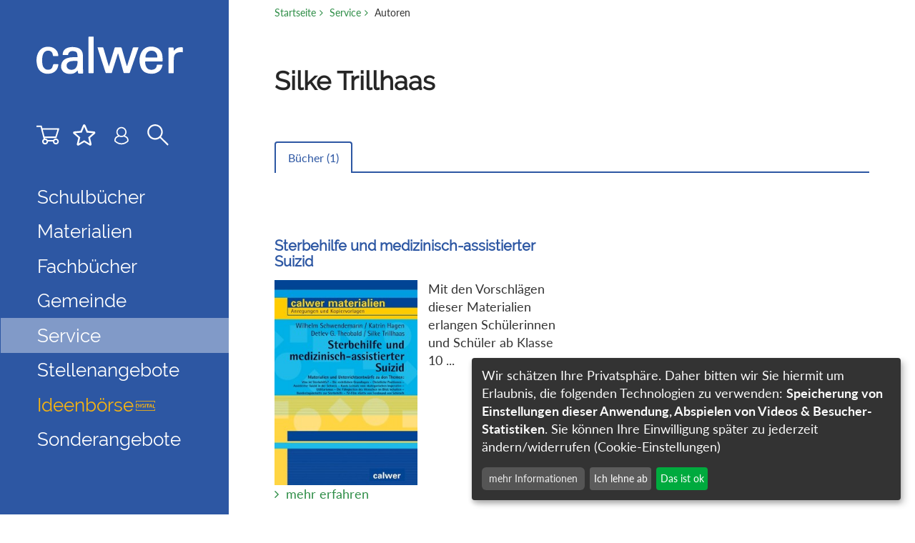

--- FILE ---
content_type: text/html; charset=utf-8
request_url: https://www.calwer.com/.439995.94.htm
body_size: 5280
content:
<!DOCTYPE html>
<html lang="de">
<head>
  <title>calwer Verlag</title>
  <meta charset="utf-8">
  <meta http-equiv="X-UA-Compatible" content="IE=edge">
  <meta name="viewport" content="width=device-width, initial-scale=1">
  <meta name="date" content="2021-10-08T00:00:00+0100" />
  <meta name="last-modified" content="2022-04-04T11:55:08+0100" />
  <meta name="author" content="calwer Verlag" />
  <meta name="copyright" content="calwer Verlag" />
  <meta name="description" content="Herzlich willkommen im Calwer Verlag. Hier finden Sie Schulbuecher und Unterrichtsmaterialein fuer den Evangelischen Religionsunterricht." />
  <meta name="google-site-verification" content="7uTGdCkwuGGedAcZ9ERo0s2SiGc8NoGTH6VEFUM5SHc" />
  <link rel="canonical" href="https://www.calwer.com/.439995.94.htm" />
  <link rel="stylesheet" href="/lib/bootstrap/css/bootstrap.min.css">
  <link rel="stylesheet" href="/lib/font-awesome/css/font-awesome.min.css">
  <link rel="stylesheet" href="/lib/magnificpopup/magnific-popup.css">
  <link rel="stylesheet" href="/lib/pace/pace.css">
  <link rel="stylesheet" type="text/css" href="/lib/slick/slick.css">
  <!-- StepFormular -->
  <link rel="stylesheet" href="/lib/steps/jquery.steps.css">
  <!-- Tooltips -->
  <link rel="stylesheet" href="/lib/tooltipster-master/css/tooltipster.bundle.min.css">
  <link rel="stylesheet" href="/mandanten/calwer/css/style.min.css?v=2024-01-15">
  <!-- Picturefill (Polyfill for IE) -->
  <script src="/lib/lazysizes/picturefill.min.js"></script>
  <script src="/lib/lazysizes/lazysizes.min.js" async></script>
  <link rel="shortcut icon" href="/sixcms.php/media.php/27/favicon_calwer.ico" />
  <link rel="apple-touch-icon" href="/sixcms.php/media.php/27/thumbnails/CALWER_apple-touch-icon-180x180.png.737733.png" />
  <link rel="apple-touch-icon" sizes="57x57" href="/sixcms.php/media.php/27/thumbnails/CALWER_apple-touch-icon-180x180.png.737733.png" />
  <link rel="apple-touch-icon" sizes="72x72" href="/sixcms.php/media.php/27/thumbnails/CALWER_apple-touch-icon-180x180.png.737734.png" />
  <link rel="apple-touch-icon" sizes="76x76" href="/sixcms.php/media.php/27/thumbnails/CALWER_apple-touch-icon-180x180.png.737735.png" />
  <link rel="apple-touch-icon" sizes="114x114" href="/sixcms.php/media.php/27/thumbnails/CALWER_apple-touch-icon-180x180.png.737736.png" />
  <link rel="apple-touch-icon" sizes="120x120" href="/sixcms.php/media.php/27/thumbnails/CALWER_apple-touch-icon-180x180.png.737737.png" />
  <link rel="apple-touch-icon" sizes="144x144" href="/sixcms.php/media.php/27/thumbnails/CALWER_apple-touch-icon-180x180.png.737738.png" />
  <link rel="apple-touch-icon" sizes="152x152" href="/sixcms.php/media.php/27/thumbnails/CALWER_apple-touch-icon-180x180.png.737739.png" />
  <link rel="apple-touch-icon" sizes="180x180" href="/sixcms.php/media.php/27/CALWER_apple-touch-icon-180x180.png" />
  
  <!-- Google Tag-Manager -->
  <script async data-name="googleanalytics" data-src="https://www.googletagmanager.com/gtag/js?id=G-HGN43FCQ00"></script>
  <script data-name="googleanalytics"> window.dataLayer = window.dataLayer || []; function gtag(){dataLayer.push(arguments);} gtag('js', new Date()); gtag('config', 'G-HGN43FCQ00');</script>
  <!-- End Google Tag-Manager -->

<!-- Meta Pixel Code -->
<script type="text/plain" data-name="meta">
    !function(f,b,e,v,n,t,s)
    {if(f.fbq)return;n=f.fbq=function(){n.callMethod?
        n.callMethod.apply(n,arguments):n.queue.push(arguments)};
        if(!f._fbq)f._fbq=n;n.push=n;n.loaded=!0;n.version='2.0';
        n.queue=[];t=b.createElement(e);t.async=!0;
        t.src=v;s=b.getElementsByTagName(e)[0];
        s.parentNode.insertBefore(t,s)}(window, document,'script',
    'https://connect.facebook.net/en_US/fbevents.js');
    fbq('init', '957867725467965');
    fbq('track', 'PageView');
</script>
<noscript><img height="1" width="1" style="display:none" data-name="meta" data-src="https://www.facebook.com/tr?id=957867725467965&ev=PageView&noscript=1"/></noscript>
<!-- End Meta Pixel Code -->

  <!-- Klaro Cookie Consent -->
  <script defer type="application/javascript" src="/mandanten/global/js/klaro_config.js"></script>
  <script defer type="application/javascript" src="/mandanten/global/js/klaro.js"></script>
</head>
<body data-mandator-id="94">
<nav aria-label="Skip-Links">
      <a href="#nav" class="sr-only sr-only-focusable" tabindex="0">Direkt zur Navigation springen</a>
      <a href="#main" class="sr-only sr-only-focusable" tabindex="0">Direkt zum Inhalt springen</a>
    </nav>
  <div id="wrapper"><aside class="col-md-3 col-sm-12 sidebar" id="nav">
  <div class="sidebar-inner">
    <div class="sidebar-padding">
      <div class="logo col-xs-4 col-md-12">
        <a href="https://www.calwer.com/startseite.365516.94.htm"><img src="/mandanten/calwer/img/logo.svg" class="img-responsive" alt="Logo" /></a>
      </div>
      <div class="navicons">
<calwer-basket-link></calwer-basket-link>
<calwer-watch-list-link></calwer-watch-list-link>
<calwer-account-link></calwer-account-link>              
        <div class="icon_search">
          <a href="#" class="">
            <svg>
              <use xlink:href="/mandanten/global/img/icons.svg#icon_search"></use>
            </svg>
          </a>
        </div>
        <a id="navibutton" class="navibutton visible-xs" href="#"><i class="fa fa-bars" aria-hidden="true"></i></a>
      </div>
    </div>
    <div class="suggestsearch_input hideit">
      <form id="site-search" action="https://www.calwer.com/suche.365521.94.htm" method="get">
        <input id="autocomplete" name="search" placeholder="Ihr Suchbegriff" autocomplete="off" autocorrect="off" autocapitalize="off" spellcheck="false" class="ui-autocomplete-input" type="text">
        <button type="submit" style="display: inline;">
          <span class="icon_search">
            <svg>
              <use xlink:href="/mandanten/global/img/icons.svg#icon_search"></use>
            </svg>
          </span>
        </button>
        <span style="position: absolute;right: 10px;font-size: 50px;top: -6px;color: green;" class="close-search visible-xs">
          <svg class="mobile_search_close" style="display: inline;position: absolute;right: 0;top: 27px;width: 26px;height: 26px;">
            <line style="stroke:rgb(45,141,70);stroke-width:2" y2="26" x2="26" y1="0" x1="0"></line>
            <line style="stroke:rgb(45,141,70);stroke-width:2" y2="0" x2="26" y1="26" x1="0"></line>
          </svg>
        </span>
        <input type="hidden" name="id" value="365521" />
      </form>
    </div>
    <div class="suggestsearch-hits"></div>
<div class="sidebar-nav">
  <nav class="navbar navbar-calwer navbar-fixed-top" role="navigation">
    <div class="navbar-header">
      <button type="button" id="navbar-toggle" class="navbar-toggle" data-toggle="collapse" data-target=".sidebar-navbar-collapse">
        <span class="sr-only">Toggle navigation</span>
        <span class="icon-bar"></span>
        <span class="icon-bar"></span>
        <span class="icon-bar"></span>
      </button>
    </div>
    <div class="navbar-collapse collapse sidebar-navbar-collapse">
      <ul class="nav navbar-nav">
        <li class="dropdown">
          <a href="#" class="dropdown-toggle level1-1" data-toggle="dropdown" role="button" aria-haspopup="true" aria-expanded="false">Schulbücher</a>          <ul class="dropdown-menu level2 level2-1">
  <li><a href="https://www.calwer.com/spuren-lesen-grundschule-.15469.94.htm">Spuren lesen (Grundschule)</a></li>
  <li><a href="https://www.calwer.com/spuren-lesen-ausgabe-fuer-bayern.358831.94.htm">Spuren lesen - Ausgabe für Bayern</a></li>
  <li><a href="https://www.calwer.com/kursbuch-religion-elementar-haupt-real-und-gemeinschaftsschule-.316536.94.htm">Kursbuch Religion Elementar (Haupt-, Real- und Gemeinschaftsschule)</a></li>
  <li><a href="https://www.calwer.com/kursbuch-religion-elementar-ausgabe-fuer-bayern-mittelschule-.358830.94.htm">Kursbuch Religion Elementar - Ausgabe für Bayern (Mittelschule)</a></li>
  <li><a href="https://www.calwer.com/das-kursbuch-religion-gymnasium-realschule-und-gesamtschule-.295987.94.htm">Das Kursbuch Religion (Gymnasium, Realschule und Gesamtschule)</a></li>
  <li><a href="https://www.calwer.com/kursbuch-religion-sekundarstufe-ii.295991.94.htm">Kursbuch Religion Sekundarstufe II</a></li>
  <li><a href="https://www.calwer.com/kursbuch-religion-berufliche-schulen.253414.94.htm">Kursbuch Religion Berufliche Schulen </a></li>
</ul>
        </li>
        <li class="dropdown">
          <a href="#" class="dropdown-toggle level1-2" data-toggle="dropdown" role="button" aria-haspopup="true" aria-expanded="false">Materialien</a>          <ul class="dropdown-menu level2 level2-2">
  <li><a href="https://www.calwer.com/grundschule.366060.94.htm">Grundschule</a></li>
  <li><a href="https://www.calwer.com/sekundarstufe-i.366037.94.htm">Sekundarstufe I</a></li>
  <li><a href="https://www.calwer.com/sekundarstufe-ii.365867.94.htm">Sekundarstufe II</a></li>
</ul>
        </li>
        <li class="dropdown">
          <a href="#" class="dropdown-toggle level1-3" data-toggle="dropdown" role="button" aria-haspopup="true" aria-expanded="false">Fachbücher</a>          <ul class="dropdown-menu level2 level2-3">
  <li><a href="https://www.calwer.com/religionspaedagogik.365919.94.htm">Religionspädagogik</a></li>
  <li><a href="https://www.calwer.com/kinder-und-jugendtheologie.366065.94.htm">Kinder- und Jugendtheologie</a></li>
  <li><a href="https://www.calwer.com/theologie.365921.94.htm">Theologie</a></li>
  <li><a href="https://www.calwer.com/juedisch-christlicher-dialog.366098.94.htm">Jüdisch-christlicher Dialog</a></li>
</ul>
        </li>
        <li class="dropdown">
          <a href="#" class="dropdown-toggle level1-4" data-toggle="dropdown" role="button" aria-haspopup="true" aria-expanded="false">Gemeinde</a>          <ul class="dropdown-menu level2 level2-4">
  <li><a href="https://www.calwer.com/konfirmation.366180.94.htm">Konfirmation </a></li>
  <li><a href="https://www.calwer.com/geschenkhefte-geschenkalben.366087.94.htm">Geschenkhefte/ Geschenkalben</a></li>
  <li><a href="https://www.calwer.com/gemeindepraxis.366071.94.htm">Gemeindepraxis</a></li>
  <li><a href="https://www.calwer.com/calwer-hefte.366026.94.htm">Calwer Hefte</a></li>
  <li><a href="https://www.calwer.com/edition-calwer-biografien.365643.94.htm">Edition Calwer/ Biografien</a></li>
  <li><a href="https://www.calwer.com/kinder-und-jugendbibeln.366083.94.htm">Kinder- und Jugendbibeln</a></li>
</ul>
        </li>
        <li class="dropdown">
          <a href="#" class="dropdown-toggle level1-5 active" data-toggle="dropdown" role="button" aria-haspopup="true" aria-expanded="false">Service</a>          <ul class="dropdown-menu level2 level2-5">
  <li><a href="https://www.calwer.com/autoren.365856.94.htm">Autoren</a></li>
  <li><a href="https://www.calwer.com/der-verlag.365672.94.htm">Der Verlag</a></li>
  <li><a href="https://www.calwer.com/kontakt.365952.94.htm">Kontakt</a></li>
  <li><a href="https://www.calwer.com/partner.366089.94.htm">Partner</a></li>
  <li><a href="https://www.calwer.com/presse.366176.94.htm">Presse</a></li>
  <li><a href="https://www.calwer.com/mein-konto.366184.94.htm">Mein Konto</a></li>
  <li><a href="https://www.calwer.com/newsletter.366247.94.htm">Newsletter</a></li>
  <li><a href="https://www.calwer.com/angebote-fuer-referendar-innen-und-vikar-innen.366248.94.htm">Angebote für Referendar:innen und Vikar:innen</a></li>
  <li><a href="https://www.calwer.com/themen-von-a-z.365562.94.htm">Themen von A-Z</a></li>
</ul>
        </li>
        <li class="dropdown">
          <a href="https://www.calwer.com/stellenangebote.459346.94.htm" class="">Stellenangebote</a>                  </li>
        <li class="pm-color">
          <a href="https://www.calwer.com/ideenboerse.409329.94.htm" class="">Ideenbörse<span class="icon-stamp mainnavi-icon"></span></a>                  </li>
        <li class="dropdown">
          <a href="https://www.calwer.com/sonderangebote.467935.94.htm" class="">Sonderangebote</a>                  </li>
      </ul>
    </div>
  </nav>
</div>
  </div>
</aside>
  <div class="col-sm-12 col-md-9 main" id="main">
    <div class="suggestsearch-details hidden-sm hidden-xs"></div>
<div class="megadropdown">
  <div class="col-xs-12">
    <a class="close" href="#"><i class="fa fa-window-close" aria-hidden="true"></i></a>
    <div class="nav-level-2"></div>
  </div>
</div>
<div class="content-wrapper visible-lg visible-md">
  <nav class="breadcrumb hidden-sm-down" role="navigation">
<a href="https://www.calwer.com/startseite.365516.94.htm" id="navi_365516" class="lvl_0">Startseite</a>
<a href="https://www.calwer.com/service.365624.94.htm" id="navi_365624" class="lvl_1">Service</a>
<span>Autoren</span>
  </nav>
</div>
    <div class="content-wrapper" id="content" data-sticky_parent="">
      <div class="row">
        <div class="col-xs-12" id="content_col">
          <div class="break">
            <h1>
              <span class="headline">Silke Trillhaas</span>
            </h1>
            <div class="row">
              <div class="col-sm-9">
                                              </div>
            </div>
          </div>
          <div class="tablist">
            <ul class="nav nav-tabs">
              <li id="tab-1" class="active"><a data-toggle="tab" href="#tab-1-content" class="js-tabcollapse-panel-heading" data-parent="" aria-expanded="false">Bücher (<span class="hits">0</span>)</a></li>
              <li id="tab-2" class="pm-tab"><a data-toggle="tab" href="#tab-2-content" class="js-tabcollapse-panel-heading" data-parent="" aria-expanded="false">Ideenbörse (<span class="hits">0</span>)</a></li>
            </ul>
            <div class="tab-content">
<div id="tab-1-content" class="tab-pane fade in active" data-hits="1">
  <div class="tab-container">
    <div class="row">
      <div class="col-md-6 item productteaser">
        <a href="https://www.calwer.com/sterbehilfe-und-medizinisch-assistierter-suizid.440002.94.htm">
          <h3 class="twoline"><span class="bottom">Sterbehilfe und medizinisch-assistierter Suizid</span></h3>
                <div class="floating-element">
            <img src="https://www.calwer.com/media/39/thumbnails/Cover_4560_Sterbehilfe%20und%20medizinisch-assistierter%20Suizid.jpg.800404.jpg" class="lazyload img-responsive" title="" alt="" data-sizes="auto" data-srcset="https://www.calwer.com/media/39/thumbnails/Cover_4560_Sterbehilfe%20und%20medizinisch-assistierter%20Suizid.jpg.800404.jpg 280w, https://www.calwer.com/media/39/thumbnails/Cover_4560_Sterbehilfe%20und%20medizinisch-assistierter%20Suizid.jpg.800406.jpg 380w, https://www.calwer.com/media/39/thumbnails/Cover_4560_Sterbehilfe%20und%20medizinisch-assistierter%20Suizid.jpg.800408.jpg 530w, https://www.calwer.com/media/39/thumbnails/Cover_4560_Sterbehilfe%20und%20medizinisch-assistierter%20Suizid.jpg.800409.jpg 630w, https://www.calwer.com/media/39/thumbnails/Cover_4560_Sterbehilfe%20und%20medizinisch-assistierter%20Suizid.jpg.800410.jpg 780w, https://www.calwer.com/media/39/thumbnails/Cover_4560_Sterbehilfe%20und%20medizinisch-assistierter%20Suizid.jpg.800411.jpg 930w, https://www.calwer.com/media/39/thumbnails/Cover_4560_Sterbehilfe%20und%20medizinisch-assistierter%20Suizid.jpg.800412.jpg 1280w" />
          </div>
                Mit den Vorschl&auml;gen dieser Materialien erlangen Sch&uuml;lerinnen und Sch&uuml;ler ab Klasse 10 ...          <span class="morelink">mehr erfahren</span>
        </a>
      </div>
    </div>
  </div>
</div>
            </div>
          </div>
        </div>
      </div>
    </div>
<footer class="footer" id="footer">
  <div class="content-wrapper">

<div class="row">
  <div class="social_media">
  <a href="https://www.facebook.com/CalwerVerlag" target="_blank"><i class="fa fa-facebook-official" aria-hidden="true"></i></a>  <a href="https://www.instagram.com/calwer_verlag" target="_blank"><i class="fa fa-instagram" aria-hidden="true"></i></a>  <a href="https://de.linkedin.com/company/calwer-verlag" target="_blank"><i class="fa fa-linkedin-square" aria-hidden="true"></i></a>  </div>
  <div class="newsletter"><a href="https://www.calwer.com/newsletter.366247.94.htm" class="btn-lg button btn-large">Newsletter-Anmeldung</a></div></div>
<div class="row">
  <div class="col-md-6">
        <p>Der Calwer Verlag veröffentlicht seit über 180 Jahren Bücher für den Religionsunterricht und die Gemeindearbeit. Der Verlag wird gefördert durch die gemeinnützige <a title="Link Calwer Stiftung" href="https://www.calwer-stiftung.com">Calwer Verlag-Stiftung</a>.<br></p>  </div>
  <div class="col-md-6">
        <ul><li><a title="AGB Calwer" href="/sixcms.php/detail.php/365654">AGB</a></li><li><a title="Impressum Calwer" href="/sixcms.php/detail.php/366241">Impressum</a></li><li><a title="Datenschutzerklärung Calwer" href="/sixcms.php/detail.php/366249">Datenschutzerklärung</a></li><li><a title="Widerrufsbelehrung Calwer" href="/sixcms.php/detail.php/366322">Widerrufsbelehrung</a></li><li><a title="Wiederrufsformular Calwer" href="/sixcms.php/detail.php/366268">Widerrufsformular</a></li><li><a href="/sixcms.php/detail.php/459346">Stellenangebote</a><br></li><li><a href="#" onclick="return klaro.show();">Cookie-Einstellungen</a></li></ul><p><br></p><p><br></p>  </div>
</div>
  </div>
</footer>
<div class="modal fade" id="rpe-modal" tabindex="-1" role="dialog" aria-labelledby="rpe-modal-title">
  <div class="modal-dialog" role="document">
    <div class="modal-content">
      <div class="modal-header">
        <button type="button" class="close" data-dismiss="modal" aria-label="Schließen"><span aria-hidden="true">&times;</span></button>
        <h2 class="modal-title" id="rpe-modal-title">RPE-Titel gibt es jetzt beim<br>Calwer Verlag</h2>
      </div>
      <div class="modal-footer">
        <a href="#" class="button btn-lg btn-block" data-dismiss="modal">&raquo; hier geht’s zum Calwer Verlag</a>
      </div>
    </div>
  </div>
</div>  </div>
        <calwer-new-basket-item-notifier></calwer-new-basket-item-notifier>  </div>
  <!-- Polyfills -->
  <script src="/lib/core-js/shim.min.js"></script>
  <!-- jQuery library -->
  <script src="/lib/jquery/jquery.min.js"></script>
  <script src="/lib/jquery/jquery-migrate-3.0.1.min.js"></script>
  <!-- jQuery UI -->
  <script src="/lib/jquery-ui/jquery-ui.min.js"></script>
  <!-- bootstrap.min.js -->
  <script src="/lib/bootstrap/js/bootstrap.min.js"></script>
  <!-- hammer - Touch,Swipe Support -->
  <script src="/lib/hammer/jquery.hammer.js"></script>
  <!-- coverflow -->
  <script src="/lib/coverflow/coverflow.standalone.min.js"></script>
  <!-- sticky-kit -->
  <script src="/lib/sticky-kit/sticky-kit.min.js"></script>
  <!-- Slick-Slider/Carousel -->
  <script type="text/javascript" src="/lib/slick/slick.min.js"></script>
  <!-- MagnificPopup -->
  <script src="/lib/magnificpopup/jquery.magnific-popup.min.js"></script>
  <!-- responsiveTabs -->
  <script src="/lib/tabCollapse/bootstrap-tabcollapse.js"></script>
  <!-- InfiniteAjaxScroll -->
  <script src="/lib/infiniteajaxscroll/jquery-ias.min.js"></script>
  <!-- ImagesLoaded -->
  <script src="/lib/imagesloaded/imagesloaded.pkgd.min.js"></script>
  <!-- Steps -->
  <script src="/lib/steps/jquery.steps.min.js"></script>
  <!-- Form Validation -->
  <script src="/lib/jquery-validation/jquery.validate.min.js"></script>
  <script src="/lib/jquery-validation/localization/messages_de.min.js"></script>
  <!-- Tooltipster -->
  <script src="/lib/tooltipster-master/js/tooltipster.bundle.min.js"></script>
  <!-- svgxuse (svg for ie 11) -->
  <script src="/lib/svgxuse/svgxuse.min.js"></script>
  <!-- Treeview -->
  <script src="/lib/hummingbird-treeview/hummingbird-treeview.js"></script>   
  <!-- PACE -->
  <script type="text/javascript" src="/lib/pace/pace.min.js"></script>
  <!-- Speakingurl -->
  <script src="/lib/speakingurl/speakingurl.min.js"></script>
  <!-- select2 -->
  <script src="/lib/select2/dist/js/select2.min.js"></script>
  <!-- Custom Javascript -->
  <script type="text/javascript" src="/mandanten/global/js/custom.js?v=2023-11-10"></script>
  <!-- Vue.js and vuex -->
  <script type="text/javascript" src="/lib/vue/vue.min.js"></script>
  <script type="text/javascript" src="/lib/vue/vue-async-computed.min.js"></script>
  <script type="text/javascript" src="/lib/vue/vuex.min.js"></script>
  <!-- Shop -->
  <script type="text/javascript" src="/mandanten/global/js/shop.js?v=2025-08-16"></script>
</body>
</html>

--- FILE ---
content_type: application/javascript
request_url: https://www.calwer.com/lib/vue/vue-async-computed.min.js
body_size: 754
content:
var _typeof="function"==typeof Symbol&&"symbol"==typeof Symbol.iterator?function(t){return typeof t}:function(t){return t&&"function"==typeof Symbol&&t.constructor===Symbol&&t!==Symbol.prototype?"symbol":typeof t};!function(t,n){"object"===("undefined"==typeof exports?"undefined":_typeof(exports))&&"undefined"!=typeof module?module.exports=n():"function"==typeof define&&define.amd?define(n):t.AsyncComputed=n()}(this,function(){"use strict";function t(t){return t.hasOwnProperty("lazy")&&t.lazy}function n(t,n){t[r+n]=!1,t[u+n]=null}function o(t){return{get:function(){return this[r+t]=!0,this[u+t]},set:function(n){this[u+t]=n}}}function e(t,n,o){t[u+n]=o}function i(n,o){if("function"==typeof o)return o;var e=o.get;if(o.hasOwnProperty("watch")&&(e=function(){return o.watch.call(this),o.get.call(this)}),t(o)){var i=e;e=function(){return function(t,n){return t[r+n]}(this,n)?i.call(this):function(t,n){return t[u+n]}(this,n)}}return e}var r="async_computed$lazy_active$",u="async_computed$lazy_data$",s="_async_computed$",c={install:function(r,u){u=u||{},r.config.optionMergeStrategies.asyncComputed=r.config.optionMergeStrategies.computed,r.mixin({beforeCreate:function(){var e=this.$options.data;this.$options.computed||(this.$options.computed={});for(var r in this.$options.asyncComputed||{})this.$options.computed[s+r]=i(r,this.$options.asyncComputed[r]);this.$options.data=function(){var i=("function"==typeof e?e.call(this):e)||{};for(var r in this.$options.asyncComputed||{}){t(this.$options.asyncComputed[r])?(n(i,r),this.$options.computed[r]=o(r)):i[r]=null}return i}},created:function(){var n=this;for(var o in this.$options.asyncComputed||{}){var i=this.$options.asyncComputed[o],r=function(t,n){var o=null;return"default"in t?o=t.default:"default"in n&&(o=n.default),"function"==typeof o?o.call(this):o}.call(this,i,u);t(i)?e(this,o,r):this[o]=r}var c=function(t){var o=0;n.$watch(s+t,function(e){var i=++o;e&&e.then||(e=Promise.resolve(e)),e.then(function(e){i===o&&(n[t]=e)}).catch(function(t){if(i===o&&!1!==u.errorHandler){var n=void 0===u.errorHandler?console.error.bind(console,"Error evaluating async computed property:"):u.errorHandler;n(u.useRawError?t:t.stack)}})},{immediate:!0})};for(var a in this.$options.asyncComputed||{})c(a)}})}};return"undefined"!=typeof window&&window.Vue&&window.Vue.use(c),c});